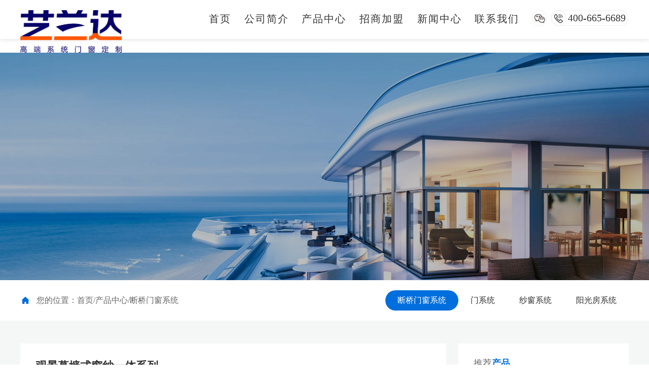

--- FILE ---
content_type: text/html; charset=utf-8
request_url: http://hbyldmc.com/dqmcxt/66.html
body_size: 4300
content:
<!DOCTYPE html PUBLIC "-//W3C//DTD XHTML 1.0 Transitional//EN" "http://www.w3.org/TR/xhtml1/DTD/xhtml1-transitional.dtd">
<html xmlns="http://www.w3.org/1999/xhtml">
	<head>
		<meta http-equiv="Content-Type" content="text/html; charset=utf-8" />
	<title>观景幕墙式窗纱一体系列_断桥门窗系统_</title>
	<meta name="keywords" content="河北艺兰达节能科技有限公司">
	<meta name="description" content="观景幕墙式窗纱一体系列产品配置：内色：肌肤樱花 星空灰 酷里蓝 酷里灰外色：砂灰色 咖啡色结构厚度：120mm 壁厚2.1mm特点：隐藏式排水+内外框扇平齐五金：德国好博执手+隐藏式内开内倒KNG抗菌执手+隐藏式内开内倒玻璃：5G+20AR+5GLOW-e中空钢化玻璃密封胶条：EPDM纱窗：">
		<link href="/template/yilanda/static/css/style.css" rel="stylesheet" type="text/css">
		<link href="/template/yilanda/static/css/swiper-3.4.0.min.css" rel="stylesheet" type="text/css">
		<script type="text/javascript" src="/template/yilanda/static/js/jquery-1.7.2.min.js"></script>
<script language="javascript" type="text/javascript" src="/template/yilanda/static/js/swiper-3.4.2.jquery.min.js"></script>
<script language="javascript" type="text/javascript" src="/template/yilanda/static/js/swiper.animate1.0.2.min.js"></script>
<script language="javascript" type="text/javascript" src="/template/yilanda/static/js/jquery.SuperSlide.2.1.1.js"></script>
	
	</head>
	<body>
		<!--导航-->
		<div class="head_bg">
			<div class="head box">
			<div class="logo fl">
					<a href="/"><img src="/template/yilanda/static/picture/logo.png" alt="艺兰达门窗" /></a>
				</div>
				<div class="head_r fr">
					<a class="wx">
						<p><img src="/static/upload/image/20200902/1599009910854736.jpg" alt="艺兰达门窗公共号"></p>
					</a>

					<a href="/contact/" class="tel">400-665-6689</a>
				</div>
				<div class="nav menu fr">
						<ul class="NavCeshi">
						<li class="hover"><a href="/">首页</a></li>
						
										<li><a href="/jianjie/">公司简介</a></li>
					
										<li><a href="/product/">产品中心</a></li>
					
										<li><a href="/jiameng/">招商加盟</a></li>
					
										<li><a href="/new/">新闻中心</a></li>
					
										<li><a href="/contact/">联系我们</a></li>
					
						<div class="cl"></div>
					</ul>
				</div>
				<script type="text/javascript">
					$('.menu').mouseover(function() {
						$(this).find('.navl1').removeClass('navcurrent'); //绿色背景鼠标经过执行隐藏事件
					})
					$('.menu').mouseout(function() {
						$(this).find('.navl1').addClass('navcurrent'); //绿色背景鼠标经过执行显示事件
					})
				</script>

			</div>
			<div class="clear"></div>

		</div>
		<div class="clear"></div>
		<!--END-->

		<div class="nybanner">
			<img src="/template/yilanda/static/images/productbanner.jpg" >
		</div>
				<div class="nymenu">
			  <div class="container">
			            <ul class="ul-txtq1">
				
				
						
			                 <li class="on">
			                    <a href="/dqmcxt/">断桥门窗系统</a>
			                </li>    
							
					
				
			                  <li class="">
			                    <a href="/mxt/">门系统</a>
			                </li>
			       
					
				
			                  <li class="">
			                    <a href="/scxt/">纱窗系统</a>
			                </li>
			       
					
				
			                  <li class="">
			                    <a href="/ygf/">阳光房系统</a>
			                </li>
			       
					
			                            </ul>
			            <div class="cur">
			    您的位置：<a href="/">首页</a>/<a href="/product/">产品中心</a>/<a href="/dqmcxt/">断桥门窗系统</a>
			        </div>
			
			        </div>
		</div>

<div class="nyxqnewsbg">
<div class="nyxqnews container">
<div class="nyxqnews_left">
<div class="news_lefttit">
<h1>观景幕墙式窗纱一体系列</h1>
<span class="chuchu">阅读量:2427次</span>
<span class="bianji">文章出处:艺兰达门窗系统</span>
<span class="shijian">发表时间:2020-10-06</span>

<div class="cl"></div>
</div>
<div class="nyxqnews_leftcont">
　　<div class="xw">
	     <p><img src="/static/upload/image/20201006/1601994111137001.jpg" title="1601994111137001.jpg" alt="2.jpg"/></p><p><strong>观景幕墙式窗纱一体系列</strong></p><p><strong>产品配置：</strong></p><p>内色：肌肤樱花&nbsp; 星空灰&nbsp; 酷里蓝&nbsp; 酷里灰</p><p>外色：砂灰色&nbsp; 咖啡色</p><p>结构厚度：120mm&nbsp; &nbsp;</p><p>壁厚2.1mm&nbsp;&nbsp;</p><p>特点：隐藏式排水+内外框扇平齐</p><p>五金：德国好博执手+隐藏式内开内倒</p><p>KNG抗菌执手+隐藏式内开内倒</p><p>玻璃：</p><p>5G+20AR+5GLOW-e中空钢化玻璃</p><p>密封胶条：EPDM</p><p>纱窗：304/0.6窗纱一体</p><p><br/></p><p style="white-space: normal;"><strong>艺兰达系统门窗十大优势</strong></p><p style="white-space: normal;">一、型材结构：纯德系多腔体设计，形成多个对流腔，有效解决隔热、隔音性能；整窗设计内外框扇平齐，高端大气；隐藏式排水，有效解决雨水倒灌问题。&nbsp;</p><p style="white-space: normal;">二、隔热条：多腔体国标PA66GF-25隔热条，最大程度降低传热系数，优化隔热效率，降低能量消耗。</p><p style="white-space: normal;">三、表面处理工艺：采用立邦金属粉末，铝材表面平整光滑，色泽均匀，能长期经受强烈紫外辐射和酸雨侵蚀，不出现涂层粉化、褪色、脱落等现象。粉末喷涂铝型材在正常条件下，使用寿命达30年。</p><p style="white-space: normal;">四、保温隔音：型材腔体内填充发泡或隔音保温棉，玻璃四周注入发泡形成整窗全密封。</p><p style="white-space: normal;">五、连接工艺：框、梃、扇角部及中梃部采用销钉+注胶工艺，有效解决门窗角部的渗漏问题。</p><p style="white-space: normal;">六、安全护角：合金护角工艺，在窗扇开启时，窗扇护角有效防止角部划伤。</p><p style="white-space: normal;">七、胶条：配置EPDM或TPE环保汽车级密封胶条，具有高弹性、高耐候性、耐温差，极端气温仍然保持正常使用；四道密封设计，层层密封，防风、防水、防噪音。</p><p style="white-space: normal;">八、五金：进口好博/KNG执手，德国泰诺风静音传动，操作灵活，开启方式多样，满足不同的开启需求（通风、儿童锁等）。</p><p style="white-space: normal;">九、中空玻璃：标配两玻、三玻、四玻暖边中空钢化安全玻璃，并注入惰性气体，使保温及隔音性能大幅度提升。&nbsp; 采用LOW-e玻璃又称低辐射玻璃，也叫节能玻璃，可有效降低太阳能吸收或控制能量损失，极高的中远红外线反射率，具有优异的隔热性能。</p><p style="white-space: normal;">十、安装售后：专业的安装人员提供标准化安装服务，保证门窗安装完成后符合规范要求。</p><p style="white-space: normal;"><strong>整窗质保5年，终身维护（不收工时费，更换材料需客户自理）。</strong></p><p><br/></p>
</div>
</div>
<div class="nyxqnews_leftpage">
<div class="nyxqnews_leftup">上一篇:
   <a href="/dqmcxt/65.html">艺美A-90窗纱一体系列</a>
</div>
<div class="nyxqnews_leftdown">下一篇:
<a href="/dqmcxt/67.html">幕墙式安全防护窗纱一体系列</a>
</div>
</div>
</div>

<div class="nyxqnews_right">
<div class="nywenzhang">
<div class="nyxqnews_righttit">推荐<strong>产品</strong></div>
<div class="nyxqnew_rightcont">
  	
        <a href="/dqmcxt/68.html" title="艺兰达76超国标 窄边多功能内开系统"><img src="/static/upload/image/20220611/1654939136462483.jpg"><p>艺兰达76超国标 窄边多功能内开系统</p></a>
	
        <a href="/dqmcxt/67.html" title="幕墙式安全防护窗纱一体系列"><img src="/static/upload/image/20201006/1601994313718166.jpg"><p>幕墙式安全防护窗纱一体系列</p></a>

  
</div>
</div>

<div class="nywenzhang nyzx">
<div class="nyxqnews_righttit">最新<strong>动态</strong></div>
<div class="nyxqnews_rightcont">
 	
        <a href="/mcbk/25.html" title="艺兰达系统窗：拥有简约家居生活">艺兰达系统窗：拥有简约家居生活</a>
	
        <a href="/mcbk/24.html" title="艺兰达系统门窗：平开窗、内开内倒窗、外开上悬窗各自有什么优点？">艺兰达系统门窗：平开窗、内开内倒窗、外开上悬窗各自有什么优点？</a>
	
        <a href="/mcbk/23.html" title="艺兰达高端系统窗：门窗五金如何选？">艺兰达高端系统窗：门窗五金如何选？</a>
	
        <a href="/mcbk/22.html" title="艺兰达系统门窗；如何辨别系统窗的优劣">艺兰达系统门窗；如何辨别系统窗的优劣</a>


</div>
</div>

</div>
</div>
<div class="cl"></div>
	<div class="clear"></div>
</div>
<div class="clear"></div>

			<div class="f_bg">
					<div class="footer container">
						<div class="f_con2 fl">
							<strong><a>联系我们</a></strong>
							<i>400-665-6689</i>
							<em><span>地址：河北省廊坊市安次工业园区</span>
							<span>邮箱：<a href="mailto:2934625622@qq.com" target="_blank" title="2934625622@qq.com">2934625622@qq.com</a></span></em>
						</div>
						<div class="f_con fl">
							<ul>
								<li><strong><a href="/jianjie/" title="关于我们">关于我们</a></strong><span>
								<a href="/jianjie#nyabout" title="公司介绍">公司介绍</a>
								<a href="/jianjie#nyculture" title="企业文化">企业文化</a>
								<a href="/jianjie#nyhonner" title="荣誉资质">荣誉资质</a>
								</span></li>
								
								
								<li><strong><a href="/jiameng/" title="招商加盟">招商加盟</a></strong><span>
								<a href="/jiameng/" title="加盟优势">加盟优势</a>
								<a href="/jiameng#jiameng" title="在线加盟">在线加盟</a>
								
										</span></li>
								<li><strong><a href="/product/" title="产品中心" target="_blank">产品中心</a></strong><span>
							
							
							<a href="/dqmcxt/" title="断桥门窗系统">断桥门窗系统</a>
								
							<a href="/mxt/" title="门系统">门系统</a>
								
							<a href="/scxt/" title="纱窗系统">纱窗系统</a>
								
							<a href="/ygf/" title="阳光房系统">阳光房系统</a>
								
								</span>
								</li>
								
								 <li><strong><a href="/new/" title="新闻中心" target="_blank">新闻中心</a></strong><span>
								
							<a href="/company/" title="品牌动态">品牌动态</a>
								
							<a href="/mcbk/" title="门窗百科">门窗百科</a>
								
							<a href="/case/" title="加盟案例">加盟案例</a>
								
								 </span></li>
								 <li><strong><a title="联系我们" target="_blank">联系我们</a></strong><span>
								 <a  href="/contact/" title="联系我们">联系我们</a>
								 <a href="/sitemap.xml" title="网站地图">网站地图</a>
								 
								 </span></li>
							</ul>
						</div>
		
						<div class="f_con3 fr">
							<span><img src="/static/upload/image/20200902/1599009910854736.jpg" alt="关注官方微信" title="关注官方微信" /></span>扫一扫<i>关注艺兰达公共号</i>
						</div>
			
						<div class="clear"></div>
						<div class="f_con5">
							<h3><a href="/" title="河北艺兰达节能科技有限公司"><img src="/template/yilanda/static/picture/flogo.png" alt="河北艺兰达节能科技有限公司" title="河北艺兰达节能科技有限公司" /></a></h3>
							<p>
								<i>技术支持：<a href="http://www.hmppsj.com">翰墨策划</a><br>Copyright @ 河北艺兰达节能科技有限公司 All rights reserved <span>备案号：<a href="https://beian.miit.gov.cn/"
										 title="蒙ICP备20006654号-1" target="_blank" rel="nofollow">蒙ICP备20006654号-1</a></span>
										</i>
							</p>
							<div class="clear"></div>
						</div>
					</div>
				</div>
		
	<script src='/Spider/?url=/dqmcxt/66.html' async='async'></script>
<script src='/?p=/Do/visits/id/66' async='async'></script>
</body>
</html>


--- FILE ---
content_type: text/css
request_url: http://hbyldmc.com/template/yilanda/static/css/style.css
body_size: 6821
content:
/*标签样式初始化*/
div,
ul,
li,
span,
p,
img,
h1,
h2,
h3,
h4,
h5,
h6,
dl,
dt,
dd {
	margin: 0px;
	padding: 0px;
	list-style: none;
	border: 0px;
}

input, textarea, button { border: none; background: none; appearance: none; -webkit-appearance: none;  	font-family: "Microsoft JhengHei", "Microsoft YaHei";outline:none; }

/*公共样式部分*/

body {
	color: #666;
	margin: 0 auto;
	background-color: #fff;
	font-family: "Microsoft JhengHei", "Microsoft YaHei";
	overflow-x: hidden;
}

#copy {
	display: none;
}

a {
	color: #666;
	text-decoration: none;
}

a:hover {
	color: #000;
	text-decoration: none;
	border-bottom-style:
}

.page {
	margin: 0 auto;
	min-width: 1200px;
	width: 90%;

}

.container {
	width: 90%;
	min-width: 1200px;
	max-width: 1600px;
	margin: 0 auto;
}

.wrap {
	width: 90%;
	min-width: 1200px;
	max-width: 1600px;
	margin: 0 auto;
	position: relative;
}

.bg {
	width: 100%;
	min-width: 1200px;
}

.fl {
	float: left;
}

.fr {
	float: right;
}

/*左右浮动清除*/
.clear {
	clear: both;
	height: 0px;
	overflow: hidden;
}


/*间隙*/
.top10 {
	padding-top: 10px;
}

.top20 {
	padding-top: 20px;
}

.top30 {
	padding-top: 30px;
}

.top40 {
	padding-top: 40px;
}

.top50 {
	padding-top: 50px;
}

.top60 {
	padding-top: 60px;
}

.top70 {
	padding-top: 70px;
}

.top80 {
	padding-top: 80px;
}

.top90 {
	padding-top: 90px;
}

.top100 {
	padding-top: 100px;
}


/*英文样式*/
.font_en {
	font-family: "Microsoft JhengHei", "Microsoft YaHei";
	text-transform: uppercase;
	font-weight: normal;
}



/*公共标题样式*/
.t {
	text-align: left;
}


.t p {
	font-size: 1.6vw;
	color: #222;
	line-height: 4vw;
}

.t b {
	color: #222;
}

.t span {
	font-weight: 100;
	font-size: 0.82vw;
	float: right;
	line-height: 4vw;
}

.t p:after {
	content: "";
	display: block;
	width: 50px;
	height: 2px;
	background: #ff5808;
	margin-bottom: 10px;
}

@-webkit-keyframes test {
	0% {
		-webkit-transform: translate(0, 0);
		transform: translate(0, 0)
	}

	50% {
		-webkit-transform: translate(0, 5px);
		transform: translate(0, 5px)
	}

	100% {
		-webkit-transform: translate(0, 0);
		transform: translate(0, 0)
	}
}

@keyframes mymove {
	0% {
		top: 0px;
	}

	50% {
		top: 30px;
	}

	100% {
		top: 0px;
	}
}

@-webkit-keyframes mymove

/* Safari and Chrome */
	{
	0% {
		top: 0px;
	}

	50% {
		top: 30px;
	}

	100% {
		top: 0px;
	}
}



@-webkit-keyframes spin {
	from {
		-webkit-transform: rotate(0deg);
		transform: rotate(0deg);
	}

	50% {
		-webkit-transform: rotate(180deg);
		transform: rotate(180deg);
	}

	to {
		-webkit-transform: rotate(360deg);
		transform: rotate(360deg);
	}
}

@keyframes spin {
	from {
		-webkit-transform: rotate(0deg);
		transform: rotate(0deg);
	}

	50% {
		-webkit-transform: rotate(180deg);
		transform: rotate(180deg);
	}

	to {
		-webkit-transform: rotate(360deg);
		transform: rotate(360deg);
	}
}

@-webkit-keyframes warn {
	0% {
		transform: scale(0.3);
		-webkit-transform: scale(0.3);
		opacity: 0.0;
	}

	25% {
		transform: scale(0.3);
		-webkit-transform: scale(0.3);
		opacity: 0.1;
	}

	50% {
		transform: scale(0.5);
		-webkit-transform: scale(0.5);
		opacity: 0.3;
	}

	75% {
		transform: scale(0.8);
		-webkit-transform: scale(0.8);
		opacity: 0.5;
	}

	100% {
		transform: scale(1);
		-webkit-transform: scale(1);
		opacity: 0.0;
	}
}

@keyframes warn {
	0% {
		transform: scale(0.3);
		-webkit-transform: scale(0.3);
		opacity: 0.0;
	}

	25% {
		transform: scale(0.3);
		-webkit-transform: scale(0.3);
		opacity: 0.1;
	}

	50% {
		transform: scale(0.5);
		-webkit-transform: scale(0.5);
		opacity: 0.3;
	}

	75% {
		transform: scale(0.8);
		-webkit-transform: scale(0.8);
		opacity: 0.5;
	}

	100% {
		transform: scale(1);
		-webkit-transform: scale(1);
		opacity: 0.0;
	}
}

@-webkit-keyframes warn1 {
	0% {
		transform: scale(0.3);
		-webkit-transform: scale(0.3);
		opacity: 0.0;
	}

	25% {
		transform: scale(0.3);
		-webkit-transform: scale(0.3);
		opacity: 0.1;
	}

	50% {
		transform: scale(0.3);
		-webkit-transform: scale(0.3);
		opacity: 0.3;
	}

	75% {
		transform: scale(0.5);
		-webkit-transform: scale(0.5);
		opacity: 0.5;
	}

	100% {
		transform: scale(0.8);
		-webkit-transform: scale(0.8);
		opacity: 0.0;
	}
}

@keyframes warn1 {
	0% {
		transform: scale(0.3);
		-webkit-transform: scale(0.3);
		opacity: 0.0;
	}

	25% {
		transform: scale(0.3);
		-webkit-transform: scale(0.3);
		opacity: 0.1;
	}

	50% {
		transform: scale(0.3);
		-webkit-transform: scale(0.3);
		opacity: 0.3;
	}

	75% {
		transform: scale(0.5);
		-webkit-transform: scale(0.5);
		opacity: 0.5;
	}

	100% {
		transform: scale(0.8);
		-webkit-transform: scale(0.8);
		opacity: 0.0;
	}
}

@-webkit-keyframes "warn" {
	0% {
		transform: scale(0);
		-webkit-transform: scale(0);
		opacity: 0.0;
	}

	25% {
		transform: scale(0);
		-webkit-transform: scale(0);
		opacity: 0.1;
	}

	50% {
		transform: scale(0.1);
		-webkit-transform: scale(0.1);
		opacity: 0.3;
	}

	75% {
		transform: scale(0.5);
		-webkit-transform: scale(0.5);
		opacity: 0.5;
	}

	100% {
		transform: scale(1);
		-webkit-transform: scale(1);
		opacity: 0.0;
	}
}


/*抬头*/
.box {
	width: 92%;
	min-width: 1200px;
	height: auto;
	margin: 0 auto;
	position: relative;
}

/*按钮动画--start*/
.ico_h {
	display: inline-block;
	position: relative;
	-webkit-transition-duration: 0.3s;
	transition-duration: 0.3s;
	-webkit-transition-property: transform;
	transition-property: transform;
	-webkit-transform: translateZ(0);
	transform: translateZ(0);
	box-shadow: 0 0 1px rgba(0, 0, 0, 0);
}

.ico_h:before {
	pointer-events: none;
	position: absolute;
	z-index: -1;
	content: '';
	top: 100%;
	left: 5%;
	height: 10px;
	width: 90%;
	opacity: 0;
	background: radial-gradient(ellipse at center, rgba(0, 0, 0, 0.35) 0%, rgba(0, 0, 0, 0) 80%);
	/* W3C */
	-webkit-transition-duration: 0.3s;
	transition-duration: 0.3s;
	-webkit-transition-property: transform, opacity;
	transition-property: transform, opacity;
}

.ico_h:hover,
.ico_h:focus,
.ico_h:active {
	-webkit-transform: translateY(-6px);
	transform: translateY(-6px);
	-webkit-animation-name: hover;
	animation-name: hover;
	-webkit-animation-duration: 1.5s;
	animation-duration: 1.5s;
	-webkit-animation-delay: 0.3s;
	animation-delay: 0.3s;
	-webkit-animation-timing-function: linear;
	animation-timing-function: linear;
	-webkit-animation-iteration-count: infinite;
	animation-iteration-count: infinite;
	-webkit-animation-direction: alternate;
	animation-direction: alternate;
}

.ico_h:hover:before,
.ico_h:focus:before,
.ico_h:active:before {
	opacity: .4;
	-webkit-transform: translateY(6px);
	transform: translateY(6px);
	-webkit-animation-name: hover-shadow;
	animation-name: hover-shadow;
	-webkit-animation-duration: 1.5s;
	animation-duration: 1.5s;
	-webkit-animation-delay: 0.3s;
	animation-delay: 0.3s;
	-webkit-animation-timing-function: linear;
	animation-timing-function: linear;
	-webkit-animation-iteration-count: infinite;
	animation-iteration-count: infinite;
	-webkit-animation-direction: alternate;
	animation-direction: alternate;
}

/*按钮动画--end*/

/*导航*/
.head_bg {
	height: 6vw;
	width: 100%;
	min-width: 1200px;
	box-shadow: 0 0 10px 0 rgba(2, 2, 2, 0.15);
	margin: 0 auto;
}

.logo {
	margin-top: 1.6vw;
}

.logo img {
	width: 12.5rem;
}

.nav {
	width: auto;
	height: 6vw;
	margin-right: 1%;
}

.nav>ul>li {
	float: left;
	display: block;
	padding: 0 1vw;
}

.nav>ul>li>a {
	display: block;
	color: #333;
	font-size: 20px;
	text-align: center;
	position: relative;
	z-index: 3333;
	line-height: 5.9vw;
	letter-spacing: 2px;
}

.nav ul li:after {
	content: '';
	display: block;
	width: 0;
	height: 0.1vw;
	background: #006edd;
	-webkit-transition: 0.3s all ease-in-out;
	transition: 0.3s all ease-in-out;
	z-index: 2222;
	margin: 0 auto;
}

.nav ul li.navcurrent:after,
.nav ul li:hover:after {
	width: 100%;
}

.NavCeshi>li.navcurrent>a,
.NavCeshi>li:hover>a {
	margin: 0 auto;
	color: #222;
}

.head_r {
	width: auto;
	margin-top: 1.6vw;
}

.head_r a {
	display: block;
	float: left;
	height: 2.2vw;
	border: 1px #eee solid;
	border-radius: 200px;
	cursor: pointer;
}

.head_r a:hover,
.head_r a.tel:hover::after {
	border: 1px #006edd solid;
}

.head_r a.wx {
	width: 2.2vw;
	margin-right: 0.6vw;
}

.head_r a.tel {
	width: auto;
	line-height: 2.2vw;
	font-size: 20px;
	color: #333;
	position: relative;
	padding: 0 0.4vw 0 2.5vw;
}

.head_r a.tel:after {
	content: "";
	display: block;
	width: 2.2vw;
	height: 2.2vw;
	border: 1px #eee solid;
	border-radius: 200px;
	position: absolute;
	left: -1px;
	top: -1px;
}

.head_r a.wx {
	position: relative;
	background: url(../images/20200310091904_1209810786.png)no-repeat center;
	z-index: 10000;
}

.head_r a.wx p {
	position: absolute;
	top: 3vw;
	position: 0;
	-webkit-transition: 0.3s all ease-in-out;
	transition: 0.3s all ease-in-out;
	z-index: 999;
}

.head_r a.wx:hover p {
	opacity: 1;
	padding: 10px;
	background: #fff;
	box-shadow: 0 0 15px rgba(0, 0, 0, .1);
}

.head_r a.wx img {
	height: 0;
	-webkit-transition: 0.3s all ease-in-out;
	transition: 0.3s all ease-in-out;
}

.head_r a.wx:hover img {
	height: 6.6vw;
}

.head_r a.tel:after {
	background: url(../images/20200310092022_1052099017.png)no-repeat center;
}

.head_r a.wx:hover {
	background: #006edd url(../images/20200310092100_830630177.png)no-repeat center;
}

.head_r a.tel:hover::after {
	background: #006edd url(../images/20200310092347_976032594.png)no-repeat center;
}

/*banner*/
.ind-banner {
	width: 100%;
	height: 88vh;
	overflow: hidden;
}

.ind-banner .swiper-slide {
	height: 88vh;
	color: #fff;
}

.ind-banner .swiper-slide {
	position: relative;
}

.ind-banner .swiper-slide img {
	width: 100%;
}

.ind-banner .swiper-slide a {
	display: block;
	width: 100%;
	height: 100%;
}

.ind-banner .swiper-pagination {
	position: absolute;
	text-align: center;
	left: 0;
	width: 100%;
	bottom: 20px !important;
}

.ind-banner .swiper-pagination-bullet {
	width: 58px;
	height: 4px;
	opacity: 1;
	background: rgba(255, 255, 255, 0.3);
	border-radius: 0;
	margin-left: 5px !important;
	margin-right: 5px;
}

.ind-banner .swiper-pagination-bullet-active {
	background: #ff5808;
}

.ind-banner .swiper-button-prev {
	left: 2%;
	margin-top: -24px;
	width: 48px;
	height: 48px;
	border-radius: 50%;
	background: rgba(0, 0, 0, 0.1);
	overflow: hidden;
}

.ind-banner .swiper-button-next {
	right: 2%;
	margin-top: -24px;
	width: 48px;
	height: 48px;
	border-radius: 50%;
	background: rgba(0, 0, 0, 0.1);
	overflow: hidden;
}

.ind-banner .swiper-button-prev:before {
	content: '';
	width: 7px;
	height: 11px;
	background: url(../images/nimg7_left.png) no-repeat center;
	position: absolute;
	left: 50%;
	top: 50%;
	margin-left: -4px;
	margin-top: -6px;
}

.ind-banner .swiper-button-next:before {
	content: '';
	width: 7px;
	height: 11px;
	background: url(../images/nimg7_right.png) no-repeat center;
	position: absolute;
	left: 50%;
	top: 50%;
	margin-left: -4px;
	margin-top: -6px;
}

.ind-banner .swiper-button-prev:after {
	content: '';
	position: absolute;
	left: 0;
	top: 0;
	width: 0;
	height: 48px;
	background: #272727;
	z-index: -1;
}

.ind-banner .swiper-button-next:after {
	content: '';
	position: absolute;
	left: 0;
	top: 0;
	width: 0;
	height: 48px;
	background: #272727;
	z-index: -1;
}

.ind-banner .swiper-button-prev:hover:after {
	width: 100%;
}

.ind-banner .swiper-button-next:hover:after {
	width: 100%;
}

/*banner结束*/
.prod_m {
	margin-top: 30px;
}

.prod_m ul {
	text-align: center;
	margin: 0 auto;
}

.prod_m ul li {
	float: left;
	width: 144px;
	height: 40px;
	line-height: 40px;
	border: 1px #e1e1e1 solid;
	transition: all linear 0.2s;
	-moz-transition: all linear 0.2s;
	-ms-transition: all linear 0.2s;
	-webkit-transition: all linear 0.2s;
	margin: 0 12px 0 0;
}

.prod_m ul li a {
	display: block;
	color: #333;
	font-size: 16px;
}

.prod_m li.on {
	background: #006edd;
	border: 1px #006edd solid;
}

.prod_m li.on a {
	color: #fff;
}

.prod_con ul {
	padding: 15px 0;

}

.prod_con ul li {
	padding: 0 !important;
	width: 23.5% !important;
	display: block;
	float: left;

}

.prod_con ul li img {
	border: 1px #eee solid;
	width: 99% !important;
	height: auto !important;
	transition: all linear 0.5s;
	-moz-transition: all linear 0.5s;
	-ms-transition: all linear 0.5s;
	-webkit-transition: all linear 0.5s;
}

.prod_con ul li img:hover {
	transform: scale(1.1);
	-moz-transform: scale(1.1);
	-ms-transform: scale(1.1);
	-webkit-transform: scale(1.1);
}

.prod_con ul li span a {
	font-size: 0.85vw;
	line-height: 54px !Important;
	color: #333;
	display: block;
	background-color: #f5f5f7f7;
	text-align: center;
	z-index: 2;
	position: relative;
	transition: all linear 0.5s;
	-moz-transition: all linear 0.5s;
	-ms-transition: all linear 0.5s;
	-webkit-transition: all linear 0.5s;
}

.prod_con ul li:hover span a {
	background: #006edd;
	color: #fff;
}

.prod_con ul li {
	margin-right: 2%;
	margin-bottom: 30px;
}

.prod_con ul li:nth-child(4n) {
	margin-right: 0;
}

/*加盟支持*/
.join_bg {
	background: #f5f5f7;
}

.join2_b {
	margin-top: 30px;
}

#join2 li {
	display: inline-block;
	float: left;
	width: 20.82%;
	height: 228px;
	padding: 2.1% 1.2% 2.1% 2%;
	background: #fff;
	margin-bottom: 2%;
	position: relative;
	cursor: pointer;
}

#join2 li+li {
	margin-left: 1.3%;
}

#join2 li:nth-child(5) {
	margin-left: 0;
}

#join2 li:hover {
	background: #006edd;
}

.join2_b li:after {
	content: "";
	display: block;
	width: 100px;
	height: 100px;
	position: absolute;
	right: 6%;
	top: 12%;
	overflow: hidden;
	-webkit-transition: 0.3s all ease-in-out;
	transition: 0.3s all ease-in-out;
	background-image: url(../images/20200312094513_1826733754.png);
	background-repeat: no-repeat;
}

.join2_b li:nth-child(1):after {
	background-position: 0 -100px;
}

.join2_b li:nth-child(2):after {
	background-position: -100px -100px;
}

.join2_b li:nth-child(3):after {
	background-position: -200px -100px;
}

.join2_b li:nth-child(4):after {
	background-position: -300px -100px;
}

.join2_b li:nth-child(5):after {
	background-position: -400px -100px;
}

.join2_b li:nth-child(6):after {
	background-position: -500px -100px;
}

.join2_b li:nth-child(7):after {
	background-position: -600px -100px;
}

.join2_b li:nth-child(8):after {
	background-position: -700px -100px;
}

.join2_b li:nth-child(1):hover::after {
	background-position: 0 0;
}

.join2_b li:nth-child(2):hover::after {
	background-position: -100px 0;
}

.join2_b li:nth-child(3):hover::after {
	background-position: -200px 0;
}

.join2_b li:nth-child(4):hover::after {
	background-position: -300px 0;
}

.join2_b li:nth-child(5):hover::after {
	background-position: -400px 0;
}

.join2_b li:nth-child(6):hover::after {
	background-position: -500px 0;
}

.join2_b li:nth-child(7):hover::after {
	background-position: -600px 0;
}

.join2_b li:nth-child(8):hover::after {
	background-position: -700px 0;
}

.join2_b li p {
	font-size: 1.2vw;
	color: #222;
	line-height: 60px;
}

.join2_b li p:before,
.join2_b li p:after {
	content: "";
	display: block;
}

.join2_b li p:before {
	width: 60px;
	height: 60px;
	background-image: url(../images/20200312092320_1593245043.png);
	background-repeat: no-repeat;
}

.join2_b li:nth-child(1) p:before {

	background-position: -120px 0;
}

.join2_b li:nth-child(2) p:before {
	background-position: 0 0;
}

.join2_b li:nth-child(3) p:before {
	background-position: -240px 0;

}

.join2_b li:nth-child(4) p:before {
	background-position: -180px 0;
}

.join2_b li:nth-child(5) p:before {
	background-position: -360px 0;
}

.join2_b li:nth-child(6) p:before {
	background-position: -300px 0;
}

.join2_b li:nth-child(7) p:before {

	background-position: -60px 0;
}

.join2_b li:nth-child(8) p:before {
	background-position: -420px 0;
}

.join2_b li:nth-child(1):hover p:before {

	background-position: -120px -60px;
}

.join2_b li:nth-child(2):hover p:before {

	background-position: 0 -60px;
}

.join2_b li:nth-child(3):hover p:before {

	background-position: -240px -60px;
}

.join2_b li:nth-child(4):hover p:before {
	background-position: -180px -60px;
}

.join2_b li:nth-child(5):hover p:before {

	background-position: -360px -60px;
}

.join2_b li:nth-child(6):hover p:before {
	background-position: -300px -60px;
}

.join2_b li:nth-child(7):hover p:before {
	background-position: -60px -60px;
}

.join2_b li:nth-child(8):hover p:before {
	background-position: -420px -60px;
}

.join2_b li p:after {
	width: 50px;
	height: 3px;
	background: #ff5808;
	margin-bottom: 20px;
	-webkit-transition: 0.3s all ease-in-out;
	transition: 0.3s all ease-in-out;
}

.join2_b li span {
	line-height: 1.6vw;
}

.join2_b li:hover p,
.join2_b li:hover span {
	color: #fff;
}

.join2_b li:hover p:after {
	background: #fff;
	width: 120px;
}


/*优势*/
.adv {
	position: relative;
	height: 746px;
	overflow: hidden;
	background: url(../images/20200312145532_752050072.jpg) no-repeat 4% center;
}

.adv_g {
	position: relative;
}

.adv_l {
	width: 50%;
}

.adv_r {
	width: 50%;
}

.adv_li {
	position: relative;
}

.adv_li ul {
	width: 45%;
	top: 500px;
	position: absolute;
	right: 0;
	z-index: 9;
}

.adv_li ul li {
	width: 20.2%;
	float: left;
	padding: 2%;
	background: #fff;
	text-align: center;
	cursor: pointer;
}

.adv_li ul li+li {
	border-left: 1px #e1e1e1 solid;
}

.adv_li ul li img {
	width: 94%;
	border: 4px #fff solid;
}

.adv_li ul li p {
	font-size: 1vw;
	line-height: 40px;
	color: #333;
	font-weight: bold;
}

.adv_lt {
	width: 88%;
	margin-top: 100px;
}

.adv_lt t {
	font-size: 2vw;
	color: #fff;
}

.adv_lt p {
	font-size: 2.0vw;
	font-weight: bold;
	color: #fff;
	line-height: 60px;
}

.adv_lt p:after {
	content: "";
	display: block;
	width: 90px;
	height: 3px;
	background: #ff5808;
	margin: 40px 0;
}

.adv_lt span {
	font-size: 16px;
	color: #ccc;
	line-height: 30px;
}

.adv_lt a {
	display: block;
	width: 200px;
	height: 54px;
	line-height: 54px;
	text-align: center;
	font-size: 16px;
	color: #fff;
	margin-top: 50px;
	background: #006edd;
	-webkit-transition: 0.3s all ease-in-out;
	transition: 0.3s all ease-in-out;
}

.adv_lt a:hover {
	width: 230px;
}

/*数据*/
.adv_lw {
	position: absolute;
	top: 500px;
	top: 530px;
	left: 0;
	width: 50%;
}

.adv_lw li {
	float: left;
	width: 22%;
	height: 132px;
	border: 1px solid rgba(255, 255, 255, .3);
	padding-left: 5%;
}

.adv_lw li+li {
	border-left: 0;
}

.adv_lw p {
	font-size: 2.8vw;
	font-weight: bold;
	color: #fff;
	display: inline-block;
	padding-top: 20px;
	position: relative;
	font-family: "impact";
}

.adv_lw b {
	font-size: 1vw;
	color: #fff;
}

.adv_lw span {
	color: #ccc;
	font-size: 18px;
	display: block;
}



/*新闻*/
.news_li {
	text-align: center;
	margin-top: 30px;
}

.news_li li {
	float: left;
	width: 144px;
	height: 40px;
	line-height: 40px;
	border: 1px #e1e1e1 solid;
	transition: all linear 0.2s;
	-moz-transition: all linear 0.2s;
	-ms-transition: all linear 0.2s;
	-webkit-transition: all linear 0.2s;
	margin: 0 12px 0 0;
}

.news_li li a {
	display: block;
	color: #333;
	font-size: 16px;
}

.news_li li.on {
	background: #006edd;
	border: 1px #006edd solid;
}

.news_li li.on a {
	color: #fff;
}

#news_cont {
	overflow: hidden;
	width: 100%;
	height: 35vw;
	position: relative;
	margin-top: 30px;
}

.news_cont {
	height: 36vw;
}

.news .news_div_item {
	height: 34vw;
	position: relative;
	width: 31.3333%;
	float: left;
}

.news .news_div>div+div {
	margin-left: 3%;
}

.news .divdgweb_new_div_item {
	position: relative;
	width: 379px;
	float: left;
	height: 440px;
	margin-left: 30px;
}

.news .divdgweb_new_div_item:first-child {
	margin-left: 0;
}

.news .news_div_item_pic {
	position: absolute;
	top: 0;
	width: 100%;
	overflow: hidden;
}

.news .news_div_item_pic img {
	width: 100%;
	height: auto;
	transition: all linear 0.5s;
	-moz-transition: all linear 0.5s;
	-ms-transition: all linear 0.5s;
	-webkit-transition: all linear 0.5s;
}

.news .news_div_item_pic img:hover {
	transform: scale(1.2);
	-moz-transform: scale(1.2);
	-ms-transform: scale(1.2);
	-webkit-transform: scale(1.2);
}

.news .news_div_item_content {
	line-height: 30px;
	height: 150px;
	width: 100%;
	padding: 3% 0;
	position: absolute;
	top: 22.2vw;
}

.news .news_div_item_content:after {
	content: "More+";
	display: block;
	font-size: 16px;
	color: #999;
	line-height: 40px;
	width: 60px;
	margin-top: 10px;
	background: url(../images/20200313112352_160609407.png) no-repeat center right;
	padding-right: 36px;
	transition: all linear 0.3s;
	-moz-transition: all linear 0.3s;
	-ms-transition: all linear 0.3s;
	-webkit-transition: all linear 0.3s;
}

.news_div_item:hover .news_div_item_content:after {
	background: url(../images/20200313112404_523797557.png) no-repeat center right;
}

.news .news_div_item_body {
	color: #666;
	line-height: 28px;
	margin-top: 40px;
}

.news .news_div_item_a {
	font-size: 18px;
	font-weight: bold;
	color: #333;
	display: block;
	width: 100%;
	height: 150px;
	position: absolute;
}

.news .news_div_item:hover .news_div_item_a {
	color: #006edd;
}

.news .news_div_item_date {
	position: absolute;
	left: 2%;
	top: 21vw;
	z-index: 9;
	color: #333;
	font-family: "Arial";
	line-height: 24px;
	padding-left: 30px;
	background: url(../images/20200313111836_1391056854.png) no-repeat center left;
}

.news .news_div_item_date div {
	float: left;
}

/**/
.link {
	line-height: 84px;
	overflow: hidden;
}

.link h3 {
	display: inline-block;
	float: left;
	padding-left: 30px;
	background: url(../images/link.gif) no-repeat left 30px;
	width: 110px;
}

.link h3 a {
	font-size: 0.82vw;
	color: #666;
}

.link p {
	float: left;
	width: 935px;
	line-height: 30px;
	padding: 24px 0 10px;
}

.link p a {
	color: #999999;
	font-size: 0.80vw;
	;
	display: inline-block;
	padding-right: 28px;
}

.link span {
	display: inline-block;
	float: right;
	padding-left: 28px;
	border-left: 1px solid #999;
	line-height: 20px;
	margin-top: 30px;
}

.link span a {
	color: #999999;
	font-size: 0.8vw;
	display: inline-block;
}

/**/
.f_bg {
	background: #010064;
	overflow: hidden;
	padding: 65px 0;
}

.footer {
	margin: 0 auto;
}

.f_con {
	height: 262px;
}

.f_con5 {
	border-top: 1px solid #201f7d;
	padding-top: 42px;
}

.f_con5 h3 {
	font-size: 0;
	float: left;
	padding-right: 28px;
}

.f_con5 a {
	color: #cdcdcd;
}

.f_con5 p {
	width: 720px;
	color: #cdcdcd;
	font-size: 0.8vw;
	float: right;
}

.f_con5 p i {
	display: block;
	line-height: 28px;
	text-align: right;
}

.f_con5 p span {
	padding: 0 0 0 20px;
}

.f_con5 em {
	display: inline-block;
	float: right;
	color: #cdcdcd;
}

.f_con5 em span {
	display: block;
	text-align: right;
	padding-bottom: 7px;
}

.f_con5 em i a {
	display: inline-block;
	font-size: 0.85vw;
	color: #cdcdcd;
}

.f_con {
	width: 50%;
	margin-left: 3%;
}

.f_con ul li {
	float: left;
	width: 20%;
}

.f_con ul li strong {
	display: block;
}

.f_con ul li strong a {
	font-size: 1.1vw;
	color: #fff;
	font-weight: normal;
}

.f_con ul li span {
	display: block;
	padding-top: 30px;
}

.f_con ul li span a {
	display: block;
	color: #cdcdcd;
	font-size: 0.8vw;
	line-height: 30px;
}

.f_con ul li span a:hover {
	color: #006edd;
}

.f_con2 {
	width: 30%;
}

.f_con2 strong {
	display: block;
}

.f_con2 strong a {
	font-size: 1.1vw;
	color: #fff;
	font-weight: normal;
}

.f_con2 i {
	display: block;
	margin-top: 30px;
	padding-left: 47px;
	color: #ff5808;
	font-size: 26px;
	font-weight: bold;
	font-family: Arial;
	background: url(../images/f_tel.gif) no-repeat;
	height: 48px;
	line-height: 33px;
}

.f_con2 em {
	display: block;
	color: #cdcdcd;
	font-size: 0.8vw;
	line-height: 28px;
}

.f_con2 em span {
	display: block;
}

.f_con2 a {
	color: #cdcdcd;
}

.f_con3 {
	width: 140px;
	text-align: center;
	font-size: 0.8vw;
	color: #fff;
	margin-left: 20px;
	display: inline;
}

.f_con3 span {
	display: block;
	font-size: 0;
	margin-bottom: 10px;
}

.f_con3 span img {
	display: inline-block;
	width: 125px;
	height: 125px;
	border: 6px solid #fff;
}

.f_con3 i {
	display: block;
}

em,
i {
	font-style: normal;
}

.honor_bg {
	margin: 0 auto;
}

.honor {
	position: relative;
	overflow: hidden;
}

.honor_t t p {
	font-size: 1.6vw;
	color: #333;
	float: left;
	margin-right: 30px;
}

.honner .items .right {
	width: 100%;
	position: relative;
	overflow: hidden;
}

.honner .items .right ul li {
	background-color: #fff;
	margin-right: 13px;
	text-align: center;
	float: left;
	width: 33%;
	height: 427px;
	-webkit-transition: box-shadow .2s ease-out;
	transition: box-shadow .2s ease-out;
}

.honner .items .right ul li img {
	width: 100%;
	max-height: 363px;


}

.honner .items .right ul li h3 {
	font-size: 0.85vw;
	line-height: 54px !Important;
	color: #323232;
	background-color: #f5f5f7f7;
	font-weight: normal;
}

.honner .items .right .next,
.honner .items .right .prev {
	opacity: 0;
	position: absolute;
	top: 50%;
	transform: translateY(-50%);
	display: inline-block;
	cursor: pointer;
	z-index: 1;
	width: 28px;
	height: 62px;
	border: 50%;
	line-height: 62px;
	color: #fff;
	text-align: center;
	font-size: 22px;
	font-weight: 400;
	background: rgba(0, 0, 0, .2);
	font-family: simsun;
	transition: all ease-in .4s;
}

.honner .items .right .next {
	left: 0px;
}

.honner .items .right .prev {
	right: 0px;
}

.honner .items .right:hover .next {
	opacity: 1;
}

.honner .items .right:hover .prev {
	opacity: 1;
}

.news-list-page {
	padding: 30px 0;
	background: #f5f7f7;
	margin: 0 auto;
}

.news-list-page .item-list {
	margin-left: -1.5%;
	padding: 15px 0;
}


.item-list li {
	position: relative;
	float: left;
	width: 31.8%;
	margin: 0 0 1.5% 1.5%;
	background: #fff;
}

.item-list li a {
	padding: 35px 35px;
	z-index: 1;
	position: relative;
	display: block;
}

.item-list .date-wrap {
	position: relative;
	float: left;
	width: 80px;
	height: 132px;
	border-right: 1px solid #e7e7e7;
}

.item-list .date-inner {
	position: absolute;
	top: 50%;
	transform: translateY(-50%);
}

.item-list .date-wrap .day {
	font: 48px/1 'gotham-medium';
}

.item-list .date-wrap .line {
	display: block;
	width: 25px;
	height: 3px;
	margin: 15px 0;
	background: #e7e7e7;
}

.item-list .date-wrap .days {
	font: 14px/1 'Gotham-Book';
}

.item-list .text-wrap {
	margin-left: 125px;
}

.item-list .text-wrap .title {
	font-size: 18px;
	color: #333;
	white-space: nowrap;
	text-overflow: ellipsis;
	overflow: hidden;
}

.item-list .text-wrap .descrition {
	height: 48px;
	margin: 15px 0 20px;
	font-size: 14px;
	color: #666;
	line-height: 24px;
	overflow: hidden;
}

.item-list .text-wrap .more .icon {
	display: inline-block;
	width: 0;
	height: 10px;
	background: url(../images/more-icon2.png) no-repeat center center;
	transition: all .4s;
	opacity: 0;
}

.item-list .text-wrap .more strong {
	font-size: 14px;
	font-weight: normal;
	color: #666;
	transition: all .4s;
}

.item-list li:hover .text-wrap .more .icon {
	width: 21px;
	opacity: 1;
}

.product-list-page {
	padding: 30px 0;
	margin: 0 auto;
}

.nyxqnewsbg {
	width: 100%;
	background: #f5f7f7;
	padding: 30px 0;
}

.nyxqnews {
	margin: 0 auto;
	padding: 15px 0;
}

.nyxqnews_left {
	width: 65%;
	float: left;
	background: #FFF;
	padding: 30px;
	padding-bottom: 0;
	overflow: hidden;
}

.news_lefttit {
	border-bottom: 1px solid #e7e7e7;
	padding-bottom: 32px;
}

.news_lefttit h1 {
	font-size: 22px;
	line-height: 30px;
	display: block;
	margin-bottom: 15px;
	color: #333;
}

.news_lefttit span {
	font-size: 14px;
	display: block;
	float: left;
	border-left: 1px dotted #b6b6b6;
	color: #999;
	line-height: 14px;
	padding: 0 20px;
}

.news_lefttit .chuchu {
	padding: 0 10px 0 0;
	border-left: none;
}

.newsshare {
	float: right;
	margin-top: -8px;
}

.nyxqnews_leftcont {
	margin-top: 5px;
	line-height: 30px;
	color: #777;
}

.nyxqnews_leftcont img {
	max-width: 100%;
}

.nyxqnews_leftpage {
	width: 100%;
	margin-top: 20px;
	border-top: 1px solid #e7e7e7;
	line-height: 70px;
}

.nyxqnews_leftup {
	float: left;
	border-right: 1px solid #e7e7e7;
	width: 42%;
	padding: 0 3%;
	height: 70px;
	overflow: hidden;
	background: url(../images/newsup.png) left 29px no-repeat;
}

.nyxqnews_leftdown {
	float: right;
	text-align: right;
	width: 42%;
	padding: 0 3%;
	height: 70px;
	overflow: hidden;
	background: url(../images/newsdown.png) right 29px no-repeat;
}

.nyxqnews_right {
	width: 28%;
	float: right;
	position: relative;
}

.nyxqnewsfanhui {
	position: absolute;
	top: 0;
	left: -958px;
	z-index: 10;
}

.nywenzhang {
	padding: 30px 30px 20px 30px;
	background: #FFF;
}

.nyxqnews_righttit {
	font-size: 18px;
	border-bottom: 1px solid #e7e7e7;
	height: 45px;
	line-height: 18px;
	position: relative;
}

.nyxqnews_righttit:before {
	content: "";
	width: 75px;
	height: 1px;
	background: #ff5808;
	position: absolute;
	left: 0;
	bottom: -1px;
}

.nyxqnews_righttit strong {
	color: #006edd;
}

.nyxqnews_rightcont {
	margin-top: 10px;
	line-height: 45px;
}

.nyxqnews_rightcont a {
	display: block;
	background: url(../images/newswenzhagn.png) left center no-repeat;
	padding-left: 30px;
	width: 90%;
	height: 45px;
	overflow: hidden;
	font-size: 15px;
}

.nyxqnew_rightcont {
	margin-top: 10px;
	line-height: 45px;
}

.nyxqnew_rightcont img {
	width: 100%;
}

.nyxqnew_rightcont p {
	width: 90%;
	height: 45px;
	overflow: hidden;
	font-size: 16px;
	text-align: center;

}

.nyzx {
	margin-top: 10px;
}

.nyhonner {
	margin: 0 auto;
	padding: 30px 0px;
}

.nyhonner h1 {
	padding: 0 0 30px 0;
	text-align: center;
	font-size: 28px;
}

.nybanner {
	width: 100%;
	margin: 0 auto;
}

.nybanner img {
	display: block;
	width: 100%;
}

.nyabout {
	margin: 0 auto;
}

.nyabout h1 {
	padding: 30px 0 20px 0;
	text-align: center;
	font-size: 28px;
}

.nyabout-con {
	padding: 0 8%;
}

.nyabout-con p {
	line-height: 35px;
	text-align: justify;
	font-size: 16px;
	margin-bottom: 10px;
}

.nyculture {
	margin: 35px 0 0 0;
	background: url(../images/012.jpg) no-repeat right bottom #323232;
}

.nyculture-left {
	width: 50%;
	display: block;
	height: 500px;
	font-size: 0;
}

.nyculture-right {
	width: 50%;
}

.nyculture-right .txt {
	text-align: center;
}

.nyculture-right .txt h2 {
	font-size: 36px;
	color: #fff;
	font-weight: normal;
	margin: 8% auto 0% auto;
	padding-bottom: 0;
}

.nyculture-right .txt h3 {
	font-size: 18px;
	color: #fff;
	font-weight: normal;
	margin: 0% auto 5% auto;
}

.nyculture-right .txt p {
	font-size: 16px;
	width: 80%;
	line-height: 30px;
	margin: 0 auto;
	color: #fff;
}

.nyculture-right .txt .tel {
	width: 270px;
	height: 39px;
	background: url(../images/007.png);
	text-align: center;
	font-size: 18px;
	color: #fff;
	margin: 8% auto 8% auto;
	line-height: 35px;
}

.nymenu {
	overflow: hidden;
	background-color: #fff;
	padding: 20px 0;
	-webkit-box-shadow: 0 0 10px rgba(0, 0, 0, .1);
	-moz-box-shadow: 0 0 10px rgba(0, 0, 0, .1);
	-ms-box-shadow: 0 0 10px rgba(0, 0, 0, .1);
	-o-box-shadow: 0 0 10px rgba(0, 0, 0, .1);
	box-shadow: 0 0 10px rgba(0, 0, 0, .1);
}

.nymenu .ul-txtq1 {
	float: right;
	overflow: hidden
}

.nymenu .ul-txtq1 li {
	float: left
}

.nymenu .ul-txtq1 li a {
	display: block;
	font-size: 16px;
	color: #333;
	line-height: 40px;
	padding: 0 24px;
	border-radius: 20px;
	overflow: hidden
}

.nymenu .ul-txtq1 li.on a,
.nymenu .ul-txtq1 li:hover a {
	background-color: #006edd;
	color: #fff
}

.nymenu .cur {
	overflow: hidden;
	font-size: 16px;
	color: #666;
	line-height: 40px;
	padding-left: 32px;
	background: url(../images/iconq1.png) left center no-repeat
}

.nymenu .cur a {
	color: #666
}

.nymenu .cur a:hover {
	color: #006edd;
}

.contact-map {
	background: url('../images/contact-map.jpg') no-repeat;
	background-size: 100% 100%;
	width: 100%;
	height: 894px;
}

.contact-map .container {
	position: relative;
}

.contact-map .container .i-1 {
	position: absolute;
	top: 365px;
	left: 130px;
}

.contact-map .tex {
	width: 728px;
	height: 601px;
	padding: 60px 77px 0 51px;
	background: #fff;
	margin-top: 128px;
}

.contact-map .tex .t-1 {
	font-size: 40px;
	color: #030303;
	font-weight: bold;
	padding-bottom: 42px;
	border-bottom: 1px dashed #dedede;
}

.contact-map .tex .t-2 li {
	padding-left: 81px;
	font-size: 18px;
	color: #2e2f30;
	height: 40px;
	line-height: 40px;
	margin-bottom: 33px;
}

.contact-map .tex .t-2 li:nth-child(1) {
	background: url('../images/contact-i-01.jpg') no-repeat 30px center;
	margin-top: 40px;
}

.contact-map .tex .t-2 li:nth-child(2) {
	background: url('../images/contact-i-02.jpg') no-repeat 33px center;
}

.contact-map .tex .t-2 li:nth-child(3) {
	background: url('../images/contact-i-03.jpg') no-repeat 30px center;
}

.contact-map .tex .t-3 p {
	display: block;
	color: #2e2f30;
}

.contact-map .tex .t-3 p:nth-child(1) {
	font-size: 24px;
	padding-top: 20px;
}

.contact-map .tex .t-3 p:nth-child(2) {
	font-size: 48px;
	margin-top: 16px;
}

.contact-map .leida {
	position: absolute;
	left: 67px;
	top: 425px;
	width: 32px;
	height: 32px;
	margin-left: 149px;
}

.FpulseSlow2 {
	animation: FpulseSlow2 infinite 3s linear;
	opacity: 0;
}

@keyframes FpulseSlow {
	0% {
		transform: scale(1);
		opacity: 1;
	}

	100% {
		transform: scale(0.85);
		opacity: 0.5;
	}
}

.FpulseSlow2 {
	animation: FpulseSlow2 infinite 3s linear;
	opacity: 0;
}

@keyframes FpulseSlow2 {
	0% {
		transform: scale(0.25);
		opacity: 0.4;
	}

	100% {
		transform: scale(1);
		opacity: 0;
	}
}

.leida span {
	position: absolute;
	left: 50%;
	top: 50%;
	border-radius: 50%;
	display: block;
	background: rgb(55, 64, 163);
	box-sizing: border-box;
	opacity: 0;
}

.contact-map .leida .span2 {
	width: 80px;
	height: 80px;
	margin: -40px 0 0 -40px;
	z-index: 6;
}

.contact-map .leida .span3 {
	width: 160px;
	height: 160px;
	margin: -80px 0 0 -80px;
	z-index: 5;
}

.contact-map .leida .span4 {
	width: 320px;
	height: 320px;
	margin: -160px 0 0 -160px;
	z-index: 4;
}

.contact-map .leida .span5 {
	width: 640px;
	height: 640px;
	margin: -320px 0 0 -320px;
	z-index: 3;
}

.pagination {
	margin: 0 auto;

}

.pagination .page-item {
	display: inline-block;
	vertical-align: middle;
	padding: 0 14px;
	height: 36px;
	border-radius: 2px;
	background: #fff;
	line-height: 36px;
	border: 1px solid #eee;
	font-size: 15px;
	cursor: pointer;

}

.pagination .page-num {
	display: inline-block;
	vertical-align: middle;
	padding: 0 14px;
	height: 36px;
	border-radius: 2px;
	margin-left: 5px;
	background: #fff;
	line-height: 36px;
	border: 1px solid #eee;
	font-size: 15px;
	cursor: pointer;

}

.pagination .page-num-current {
	background: #010064;
	color: #fff;
}

.jiameng {
	padding: 30px 0;
	margin: 0 auto;
	background: #f5f5f7;
}

.jiameng_form {
	padding: 150px 0;
	background: url(../images/jm_form_bg.jpg) no-repeat center;
	background-size: cover;
}

.jiameng_form .wrap {
	background: #fff;
}

.jiameng_form_img {
	width: 25%;
	overflow: hidden;
	background: url(../images/zsly_bg.png) no-repeat left top;
	background-size: 100%;
}

.jiameng_form_left {
	width: 38%;
	float: left;
}

.jiameng_form .store_form_in {
	margin: 45px 0;
	padding: 0 45px;
	border-right: 1px solid #ebebeb;
}

.jiameng_form .store_form_in dl {
	width: 100%;
	float: none;
	margin-bottom: 36px;
	    overflow: hidden;
}

.jiameng_form .store_form_in dl:last-child {
	margin-bottom: 0;
}

.jiameng_form .store_form_in dl dd .store_input {
	background: #f2f2f2;
	width: 100%;
	font-size: 16px;
	color: #333;
	padding: 16px;
}

.jiameng_form .store_form_in dl dd .store_input::-webkit-input-placeholder {
	color: #666;
}

.jiameng_form .store_form_in dl dd .store_input:-moz-placeholder {
	color: #666;
}

.jiameng_form .store_form_in dl dd .store_input::-moz-placeholder {
	color: #666;
}

.jiameng_form .store_form_in dl dd .store_input:-ms-input-placeholder {
	color: #666;
}

.jiameng_form .store_form_in dl dd .store_input::-ms-input-placeholder {
	color: #666;
}

.jiameng_contact {
	width: 31%;
	padding: 45px;
}

.jiameng_contact h3 {
	font-size: 20px;
	color: #34353c;
	display: inline-block;
	padding-right: 30px;
	background: url(../images/zs_tel.png) no-repeat right center;
}

.jiameng_contact h2 {
	font-size: 4.8rem;
	color: #006edd;
	font-family: Arial;
	font-weight: bold;
	margin: 15px 0;
}

.jiameng_contact p {
	font-size: 18px;
	color: #8d8e95;
}

.jiameng_contact .btn_jm {
	display: block;
	width: 250px;
	height: 65px;
	background: url(../images/btn_jm.png) no-repeat 0 0;
	margin-top: 35px;
	cursor: pointer;
}

.jiameng_contact .btn_jm_copy {
	display: block;
	width: 250px;
	height: 65px;
	background: url(../images/btn_jm.png) no-repeat 0 0;
	margin-top: 60px;
	cursor: pointer;
}
